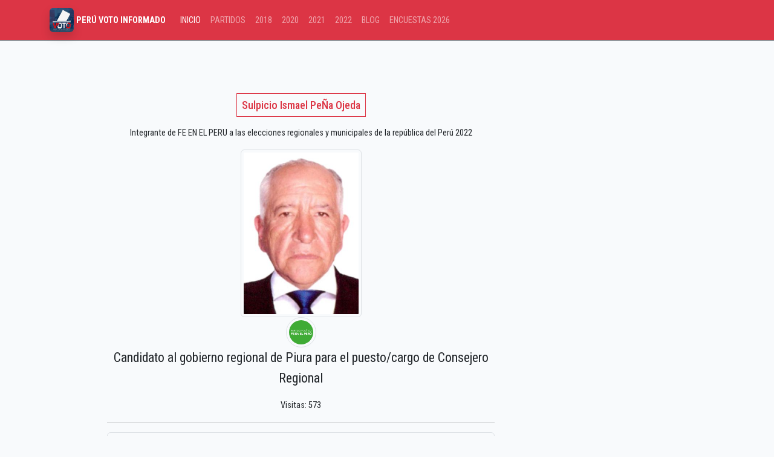

--- FILE ---
content_type: text/html; charset=UTF-8
request_url: https://peruvotoinformado.com/2022/r/sulpicio-ismael-pena-ojeda
body_size: 2468
content:
<!doctype html>
<html lang="es">
<head>
    <meta charset="utf-8">
    <meta name="viewport" content="width=device-width, initial-scale=1">
    <meta name="csrf-token" content="pPHKEdlnLQv43L6oE3WBH8deoTbIDh3ChVQ1itIP">
    <link rel="shortcut icon" type="image/jpg" href="https://peruvotoinformado.com/img/peruvotoinformado-favicon.jpg" /> 
    <title>Sulpicio Ismael PeÑa Ojeda Candidato a la región PIURA 2022  </title>
    <meta name="description" content="Candidato a la región PIURA por FE EN EL PERU a las elecciones regionales y municipales Perú 2022">
    <meta property="og:type" content="website" /><meta property="og:title" content="Sulpicio Ismael PeÑa Ojeda Candidato a la región PIURA 2022 " /><meta property="og:description" content="Candidato a la región PIURA por FE EN EL PERU a las elecciones regionales y municipales Perú 2022"/><meta property="og:url" content="https://peruvotoinformado.com/2022/r/sulpicio-ismael-pena-ojeda"/><meta property="og:image" content="https://peruvotoinformado.com/img/peruvotoinformado-2021.jpg "/>
    <meta content="image" name="medium">
    <meta name="robots" content="nosnippet">    
    <meta name="autor" content="peruvotoinformado.com">
    <meta name="theme-color" content="#ff0000">
    <link rel="canonical" href="https://peruvotoinformado.com/2022/r/sulpicio-ismael-pena-ojeda"/>        
    <link rel="preload" as="style" href="https://peruvotoinformado.com/build/assets/app-ClZJzZzd.css" /><link rel="stylesheet" href="https://peruvotoinformado.com/build/assets/app-ClZJzZzd.css" />    <script async src="https://www.googletagmanager.com/gtag/js?id=UA-119852605-1"></script>    
  <script>window.dataLayer = window.dataLayer || [];
    function gtag(){dataLayer.push(arguments);}
    gtag('js', new Date());
    gtag('config', 'UA-119852605-1');</script>
 <script async src="https://pagead2.googlesyndication.com/pagead/js/adsbygoogle.js?client=ca-pub-9471603402378632" crossorigin="anonymous"></script>
</head>
<body>
  <nav class="navbar navbar-expand-lg bg-danger border-bottom border-body" data-bs-theme="dark">
    <div class="container">
      <a class="navbar-brand" href="https://peruvotoinformado.com" title="Elecciones Generales 2026 Perú"><img loading="lazy" src="/img/logo-peruvotoinformado.jpg" alt="Perú | Voto Informado" title="Voto Informado" width="40" height="40" class="img-fluid rounded shadow"> <span class="h6 text-white"><strong> PERÚ VOTO INFORMADO</strong></span> </a>
      <button class="navbar-toggler" type="button" data-bs-toggle="collapse" data-bs-target="#navbarSupportedContent" aria-controls="navbarSupportedContent" aria-expanded="false" aria-label="Toggle navigation">
        <span class="navbar-toggler-icon"></span>
      </button>
      <div class="collapse navbar-collapse" id="navbarSupportedContent">
        <ul class="navbar-nav me-auto mb-2 mb-lg-0">
          <li class="nav-item"><a class="nav-link active" aria-current="page" href="#">INICIO</a></li>
          <li class="nav-item"><a href="/partidos" class="nav-link ">PARTIDOS</a></li>
          <li class="nav-item"><a href="/candidato" class="nav-link ">2018</a></li>
          <li class="nav-item"><a href="/2020" class="nav-link ">2020</a></li>
          <li class="nav-item"><a href="/2021" class="nav-link ">2021</a></li>
          <li class="nav-item"><a href="/2022" class="nav-link ">2022</a></li>
          <li class="nav-item"><a href="/noticias" class="nav-link ">BLOG</a></li>
          <li class="nav-item"><a href="/encuesta-elecciones" class="nav-link ">ENCUESTAS 2026</a></li>
        </ul>
      </div>
    </div>
  </nav>
  <div class="container">
    <div class="row justify-content-center py-5">
        <div class="col-sm-7">
            <h1 class="text-center mt-5 mb-4 fs-5"><span class="p-2 border border-danger text-danger">Sulpicio Ismael PeÑa Ojeda</span></h1>   
            <p class="text-center">Integrante de FE EN EL PERU a las elecciones regionales y municipales de la república del Perú 2022</p>            
            <img src="/rec2022/f/sulpicio-ismael-pena-ojeda.jpg" alt="Sulpicio Ismael PeÑa Ojeda" width="200" class="img-fluid mx-auto d-block img-thumbnail" loading="lazy">
            <img src="/img/partidos2021/logo-fe-en-el-peru.jpg" alt="Logo FE EN EL PERU" title="FE EN EL PERU" loading="lazy" width="50" class="mx-auto d-block img-thumbnail rounded-pill">
            <p class="text-center fs-4">Candidato al gobierno regional de Piura para el puesto/cargo de Consejero Regional</p>
            <p class="text-center">Visitas: 573</p>

            <hr>

            <ul class="list-group">
                <li class="list-group-item">Nombre Candidato: <b>Sulpicio Ismael PeÑa Ojeda</b></li>
                <li class="list-group-item">DNI: <b>03207133</b></li>
                <li class="list-group-item">Cargo al que postula: <b>CONSEJERO REGIONAL</b></li>
                <li class="list-group-item">Partido/Mov. que representa: <b>FE EN EL PERU</b></li>
                <li class="list-group-item">Gobierno Regional: <b>PIURA</b></li>
            </ul>
           
            <p class="text-secondary p-5 text-center">Hoja de Vida: Loading...</p>

            <div class="row justify-content-center mt-5 mb-5">
                <div class="col-sm-4"><a href="javascript: history.go(-1)" class="btn btn-success w-100">Regresar</a></div>
                <div class="col-sm-4"><a href="/2022/piura#fe-en-el-peru" title="Candidatos a las elecciones 2022 Perú" class="btn btn-danger w-100">Más candidatos</a></div>
            </div>            
        </div>
        <div class="col-sm-3">
             <!-- ads art-->
             <ins class="adsbygoogle"
             style="display:block; text-align:center;"
             data-ad-layout="in-article"
             data-ad-format="fluid"
             data-ad-client="ca-pub-9471603402378632"
             data-ad-slot="4528009279"></ins>
            <script>
                (adsbygoogle = window.adsbygoogle || []).push({});
            </script>
             <!-- ads art/ -->
        </div>
    </div>
     <!-- NOTICIAS-->
     <div class="row my-5">
        <div class="col-sm-12">
            <h2>Notas acerca de las elecciones #ERM2022 PERÚ </h2>
        </div>
                <div class="col-sm-3">
            <div class="card">
                <img src="/img/noticias/peru-elecciones-2026-presidente-diputados-senadores.png" title="Elecciones Generales en el Perú 2026: ¿Qué vamos a elegir los peruanos?" alt="Elecciones Generales en el Perú 2026: ¿Qué vamos a elegir los peruanos?" loading="lazy" class="card-img-top">
                <div class="card-body">
                    <a href="/noticias/peru-elecciones-2026-presidente-diputados-senadores" class="btn btn-danger w-100">Elecciones Generales en el Perú 2026: ¿Qué vamos a elegir los peruanos?</a>
                </div>
            </div>
        </div>                    
                <div class="col-sm-3">
            <div class="card">
                <img src="/img/noticias/escanos-senadores-peru-2026-distritos-electorales.jpg" title="Escaños para Senadores en el Perú 2026: Distribución por Distritos Electorales" alt="Escaños para Senadores en el Perú 2026: Distribución por Distritos Electorales" loading="lazy" class="card-img-top">
                <div class="card-body">
                    <a href="/noticias/escanos-senadores-peru-2026-distritos-electorales" class="btn btn-danger w-100">Escaños para Senadores en el Perú 2026: Distribución por Distritos Electorales</a>
                </div>
            </div>
        </div>                    
                <div class="col-sm-3">
            <div class="card">
                <img src="/img/noticias/cuanto-costara-bicameralidad.webp" title="¿Cuánto costará la bicameralidad en el Perú 2026?" alt="¿Cuánto costará la bicameralidad en el Perú 2026?" loading="lazy" class="card-img-top">
                <div class="card-body">
                    <a href="/noticias/cuanto-costara-bicameralidad" class="btn btn-danger w-100">¿Cuánto costará la bicameralidad en el Perú 2026?</a>
                </div>
            </div>
        </div>                    
                <div class="col-sm-3">
            <div class="card">
                <img src="/img/noticias/diferencias-entre-senadores-diputados.webp" title="Diferencias entre Senadores y Diputados en el Perú 2026" alt="Diferencias entre Senadores y Diputados en el Perú 2026" loading="lazy" class="card-img-top">
                <div class="card-body">
                    <a href="/noticias/diferencias-entre-senadores-diputados" class="btn btn-danger w-100">Diferencias entre Senadores y Diputados en el Perú 2026</a>
                </div>
            </div>
        </div>                    
            </div>
    <!--/NOTICIAS-->
</div>
<div class="text-center">
  <ins class="adsbygoogle"
                 style="display:block"
                 data-ad-format="autorelaxed"
                 data-ad-client="ca-pub-9471603402378632"
                 data-ad-slot="1703366270"></ins>
  <script>(adsbygoogle = window.adsbygoogle || []).push({});</script>
</div>
    <div class="container-fluid bg-dark pt-5 pb-5 text-white-50">
      <div class="container">
        <div class="row">
          <div class="col-sm-4 text-center border-right">
            <img src="/img/logo-peruvotoinformado.jpg" loading="lazy" width="100" height="100" alt="Logo Peru Voto Informado" class="rounded">
            <p class="pt-3 pb-3 h3">PERÚVOTOINFORMADO</p>
            <p>Por un voto consciente ¡infórmate!</p>
          </div>
          <div class="col-sm-4">
            <h3 class="text-center">Historial</h3>
            <ul>
              <li><a href="https://peruvotoinformado.com/candidato" rel="nofollow">Elecciones Gobiernos regionales y municipales 2018</a> </li>
              <li><a href="https://peruvotoinformado.com/2020" rel="nofollow">Elecciones Congresales 2020</a> </li>
            </ul>
          </div>
          <div class="col-sm-4">
            <h3 class="text-center"> Link de interés</h3>
            <ul>
              <li><a href="https://peruvotoinformado.com/2021" rel="nofollow">Candidatos 2021</a> </li>
              <li><a href="https://peruvotoinformado.com/partidos" rel="nofollow">Partidos Políticos</a> </li>
              <li><a href="https://peruvotoinformado.com/terminos" rel="nofollow">Términos y condiciones</a> </li>
            </ul>
          </div>
        </div>
      </div>
      <p class="small text-center p-4">&copy; Todos los derechos reservados | peruvotoinformado.com | 2017 - 2025 </p>
      <p class="small text-center p-1"> Información de interés público fuente <a href="https://votoinformado.jne.gob.pe/voto" rel="nofollow"> Página Oficial del JNE </a> </p>      
  </div>
  <script src="https://cdn.jsdelivr.net/npm/bootstrap@5.3.3/dist/js/bootstrap.bundle.min.js" integrity="sha384-YvpcrYf0tY3lHB60NNkmXc5s9fDVZLESaAA55NDzOxhy9GkcIdslK1eN7N6jIeHz" crossorigin="anonymous"></script>

</body>
</html>
    

--- FILE ---
content_type: text/html; charset=utf-8
request_url: https://www.google.com/recaptcha/api2/aframe
body_size: 266
content:
<!DOCTYPE HTML><html><head><meta http-equiv="content-type" content="text/html; charset=UTF-8"></head><body><script nonce="n862NMtOLy21Q9x1h0Qtkw">/** Anti-fraud and anti-abuse applications only. See google.com/recaptcha */ try{var clients={'sodar':'https://pagead2.googlesyndication.com/pagead/sodar?'};window.addEventListener("message",function(a){try{if(a.source===window.parent){var b=JSON.parse(a.data);var c=clients[b['id']];if(c){var d=document.createElement('img');d.src=c+b['params']+'&rc='+(localStorage.getItem("rc::a")?sessionStorage.getItem("rc::b"):"");window.document.body.appendChild(d);sessionStorage.setItem("rc::e",parseInt(sessionStorage.getItem("rc::e")||0)+1);localStorage.setItem("rc::h",'1769266674713');}}}catch(b){}});window.parent.postMessage("_grecaptcha_ready", "*");}catch(b){}</script></body></html>